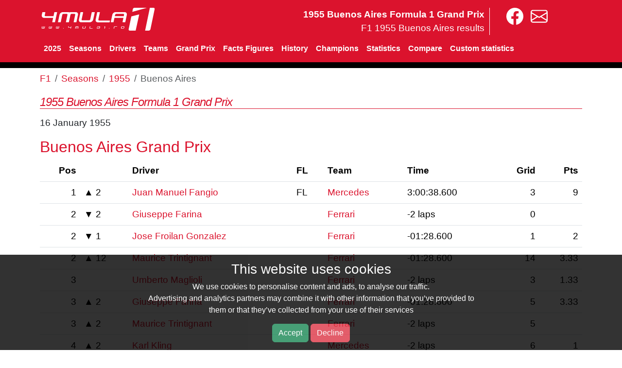

--- FILE ---
content_type: text/html; charset=UTF-8
request_url: https://www.4mula1stats.com/1955/buenos_aires
body_size: 3021
content:
<!doctype html>
<html lang="en" >
<head>
 <meta charset="utf-8" />
 <meta name="viewport" content="width=device-width, initial-scale=1.0" />
 <title>1955 Buenos Aires Formula 1 Grand Prix</title>
  <meta name="description" content="The 1st Formula One race in 1955, Buenos Aires, was won by Juan Manuel Fangio starting from 3rd position. Jose Froilan Gonzalez started from pole position" />
     <link rel="stylesheet" href="https://cdnjs.cloudflare.com/ajax/libs/bootstrap/5.3.2/css/bootstrap.min.css" integrity="sha512-b2QcS5SsA8tZodcDtGRELiGv5SaKSk1vDHDaQRda0htPYWZ6046lr3kJ5bAAQdpV2mmA/4v0wQF9MyU6/pDIAg==" crossorigin="anonymous" referrerpolicy="no-referrer" />
 <link rel="stylesheet" href="/41.css?t=1" />
<script
  src="https://code.jquery.com/jquery-3.6.3.min.js"
  integrity="sha256-pvPw+upLPUjgMXY0G+8O0xUf+/Im1MZjXxxgOcBQBXU="
  crossorigin="anonymous"></script>

<script src="https://cdn.jsdelivr.net/npm/bootstrap@5.3.3/dist/js/bootstrap.min.js" integrity="sha384-0pUGZvbkm6XF6gxjEnlmuGrJXVbNuzT9qBBavbLwCsOGabYfZo0T0to5eqruptLy" crossorigin="anonymous"></script>

</head>
<body>

<div class="cookieBar">
    <div class="container"><div class="cookieContent">
    <div class="row">
        <div class="content large-9 columns text-right">
            <h3>This website uses cookies</h3>
            <p>We use cookies to personalise content and ads, to analyse our traffic.<br>Advertising and analytics partners may combine it with other information that you’ve provided to <br>them or that they’ve collected from your use of their services</p>
            <p>
            <a class="btn btn-success acceptGdpr">Accept</a>
            <a class="btn btn-danger declineGdpr">Decline</a>
            </p>
        </div>
        <div class="content large-3 columns">
        </div>
    </div>
    </div>
    </div>
</div>

 <div class="header">
    <div class="container">
       <div class="row pt-3">
            <div class="col col-md-4">
                <a class="logo large-4 small-12 columns" href="/"><img width="240" height="47" src="/images/logo.svg"  alt="F1" /></a>
            </div>
            <div class="col col-md-6 text-right">
                <div class="text-top-site hide-sm">1955 Buenos Aires Formula 1 Grand Prix<br><span>F1 1955 Buenos Aires results</span></div>
            </div>
            <div class="col col-md-2 text-left zlinks">
                <a href="https://www.facebook.com/4mula1.ro" aria-label="4mula1stats on facebook"><img class="svg" width="35" src="/images/facebook.svg" alt="4mula1stats on facebook"></a>
                <a href="/contact" aria-label="contact us"><img class="svg" width="35" src="/images/envelope.svg" alt="contact us""></a>
            </div>
       </div>
        <div class="menu-trigger"><div><span></span><span></span><span></span></div></div>
        <nav class="navbar navbar-expand-sm main41"><div clas="container">
            <div class="navbar-nav">
                <a class="nav-link"  href="/2025">2025</a>
                <a class="nav-link mo hide-sm"  href="/seasons">Seasons</a>
                <a class="nav-link"  href="/driver">Drivers</a>
                <a class="nav-link mo hide-sm"  href="/team">Teams</a>
                <a class="nav-link mo hide-sm"  href="/grandprix">Grand Prix</a>
                <a class="nav-link mo hide-sm"  href="/facts-figures/" >Facts Figures</a>
                <a class="nav-link mo hide-sm"  href="/history" >History</a>
                <a class="nav-link mo hide-sm"  href="/champions">Champions</a>
                <a class="nav-link"  href="/statistics/">Statistics</a>
                <a class="nav-link"  href="/compare/driver">Compare</a>
                <a class="nav-link"  href="/custom">Custom statistics</a>
                <a id="mobile-menu-show" href='#' class="d-sm-none text-end" rel="nofollow"><img class="svg" width="35" src="/images/bars-solid.svg" alt="menu" /></a>
                <a id="mobile-menu-hide" href='#' class="d-none" rel="nofollow"><img class="svg" width="35" src="/images/circle-xmark-solid.svg" class="circle" /></a>
            </div>
       </nav>
       </div>
    </div>
</div>
<div class="container" id="mainContent">
    <nav aria-label="breadcrumb" class="pt-2">
  <ol class="breadcrumb">
    <li class="breadcrumb-item"><a href="/">F1</a></li>
                        <li class="breadcrumb-item"><a href="/seasons">Seasons</a></li>
                                <li class="breadcrumb-item"><a href="/1955">1955</a></li>
                                <li class="breadcrumb-item active">Buenos Aires</li>
              </ol>
</nav>    
    <h1 class="page-title">1955 Buenos Aires Formula 1 Grand Prix</h1>
    <p>16 January 1955</p>
<h2><a href="/grandprix/buenos_aires">Buenos Aires Grand Prix</a></h2>

<div class="table-responsive">
<table class="table">
<tr>
    <th class="ar">Pos</th>
    <th>&nbsp;</th>
    <th>Driver</th>
    <th>FL</th>
    <th>Team</th>
    <th>Time</th>
    <th class="text-end">Grid</th>
    <th class="text-end">Pts</th>
</tr>
<tr>
    <td class="ar">1</td>
    <td class="colorGreen">&#9650; 2</td>
    <td><a href="/driver/juan_manuel_fangio">Juan Manuel Fangio</a></td>
    <td><span title="1:48.300">FL</span></td>
    <td><a href="/team/mercedes">Mercedes</a></td>
    <td>3:00:38.600</td>
    <td class="text-end">3</td>
    <td class="text-end">9</td>
</tr>
<tr>
    <td class="ar">2</td>
    <td class="colorRed">&#9660; 2</td>
    <td><a href="/driver/giuseppe_farina">Giuseppe Farina</a></td>
    <td></td>
    <td><a href="/team/ferrari">Ferrari</a></td>
    <td>-2 laps</td>
    <td class="text-end">0</td>
    <td class="text-end">&nbsp;</td>
</tr>
<tr>
    <td class="ar">2</td>
    <td class="colorRed">&#9660; 1</td>
    <td><a href="/driver/jose_froilan_gonzalez">Jose Froilan Gonzalez</a></td>
    <td></td>
    <td><a href="/team/ferrari">Ferrari</a></td>
    <td>-01:28.600</td>
    <td class="text-end">1</td>
    <td class="text-end">2</td>
</tr>
<tr>
    <td class="ar">2</td>
    <td class="colorGreen">&#9650; 12</td>
    <td><a href="/driver/maurice_trintignant">Maurice Trintignant</a></td>
    <td></td>
    <td><a href="/team/ferrari">Ferrari</a></td>
    <td>-01:28.600</td>
    <td class="text-end">14</td>
    <td class="text-end">3.33</td>
</tr>
<tr>
    <td class="ar">3</td>
    <td class=""></td>
    <td><a href="/driver/umberto_maglioli">Umberto Maglioli</a></td>
    <td></td>
    <td><a href="/team/ferrari">Ferrari</a></td>
    <td>-2 laps</td>
    <td class="text-end">3</td>
    <td class="text-end">1.33</td>
</tr>
<tr>
    <td class="ar">3</td>
    <td class="colorGreen">&#9650; 2</td>
    <td><a href="/driver/giuseppe_farina">Giuseppe Farina</a></td>
    <td></td>
    <td><a href="/team/ferrari">Ferrari</a></td>
    <td>-01:28.600</td>
    <td class="text-end">5</td>
    <td class="text-end">3.33</td>
</tr>
<tr>
    <td class="ar">3</td>
    <td class="colorGreen">&#9650; 2</td>
    <td><a href="/driver/maurice_trintignant">Maurice Trintignant</a></td>
    <td></td>
    <td><a href="/team/ferrari">Ferrari</a></td>
    <td>-2 laps</td>
    <td class="text-end">5</td>
    <td class="text-end">&nbsp;</td>
</tr>
<tr>
    <td class="ar">4</td>
    <td class="colorGreen">&#9650; 2</td>
    <td><a href="/driver/karl_kling">Karl Kling</a></td>
    <td></td>
    <td><a href="/team/mercedes">Mercedes</a></td>
    <td>-2 laps</td>
    <td class="text-end">6</td>
    <td class="text-end">1</td>
</tr>
<tr>
    <td class="ar">4</td>
    <td class="colorGreen">&#9650; 4</td>
    <td><a href="/driver/stirling_moss">Stirling Moss</a></td>
    <td></td>
    <td><a href="/team/mercedes">Mercedes</a></td>
    <td>-2 laps</td>
    <td class="text-end">8</td>
    <td class="text-end">1</td>
</tr>
<tr>
    <td class="ar">4</td>
    <td class="colorGreen">&#9650; 6</td>
    <td><a href="/driver/hans_herrmann">Hans Herrmann</a></td>
    <td></td>
    <td><a href="/team/mercedes">Mercedes</a></td>
    <td>-2 laps</td>
    <td class="text-end">10</td>
    <td class="text-end">1</td>
</tr>
<tr>
    <td class="ar">5</td>
    <td class="colorGreen">&#9650; 11</td>
    <td><a href="/driver/roberto_mieres">Roberto Mieres</a></td>
    <td></td>
    <td><a href="/team/maserati">Maserati</a></td>
    <td>-5 laps</td>
    <td class="text-end">16</td>
    <td class="text-end">2</td>
</tr>
<tr>
    <td class="ar">6</td>
    <td class="colorRed">&#9660; 2</td>
    <td><a href="/driver/jean_behra">Jean Behra</a></td>
    <td></td>
    <td><a href="/team/maserati">Maserati</a></td>
    <td>-8 laps</td>
    <td class="text-end">4</td>
    <td class="text-end">&nbsp;</td>
</tr>
<tr>
    <td class="ar">6</td>
    <td class="colorGreen">&#9650; 1</td>
    <td><a href="/driver/harry_schell">Harry Schell</a></td>
    <td></td>
    <td><a href="/team/maserati">Maserati</a></td>
    <td>-8 laps</td>
    <td class="text-end">7</td>
    <td class="text-end">&nbsp;</td>
</tr>
<tr>
    <td class="ar">7</td>
    <td class="colorRed">&#9660; 7</td>
    <td><a href="/driver/sergio_mantovani">Sergio Mantovani</a></td>
    <td></td>
    <td><a href="/team/maserati">Maserati</a></td>
    <td>-13 laps</td>
    <td class="text-end">0</td>
    <td class="text-end">&nbsp;</td>
</tr>
<tr>
    <td class="ar">7</td>
    <td class="colorGreen">&#9650; 11</td>
    <td><a href="/driver/harry_schell">Harry Schell</a></td>
    <td></td>
    <td><a href="/team/maserati">Maserati</a></td>
    <td>-13 laps</td>
    <td class="text-end">18</td>
    <td class="text-end">&nbsp;</td>
</tr>
<tr>
    <td class="ar">7</td>
    <td class="colorGreen">&#9650; 11</td>
    <td><a href="/driver/luigi_musso">Luigi Musso</a></td>
    <td></td>
    <td><a href="/team/maserati">Maserati</a></td>
    <td>-13 laps</td>
    <td class="text-end">18</td>
    <td class="text-end">&nbsp;</td>
</tr>
<tr class="retire">
    <td class="ar">8</td>
    <td class="colorGreen">&#9650; 10</td>
    <td><a href="/driver/luigi_musso">Luigi Musso</a></td>
    <td></td>
    <td><a href="/team/maserati">Maserati</a></td>
    <td>54 laps</td>
    <td class="text-end">18</td>
    <td class="text-end">&nbsp;</td>
</tr>
<tr class="retire">
    <td class="ar">8</td>
    <td class="colorGreen">&#9650; 11</td>
    <td><a href="/driver/jean_behra">Jean Behra</a></td>
    <td></td>
    <td><a href="/team/maserati">Maserati</a></td>
    <td>54 laps</td>
    <td class="text-end">19</td>
    <td class="text-end">&nbsp;</td>
</tr>
<tr class="retire">
    <td class="ar">8</td>
    <td class="colorGreen">&#9650; 11</td>
    <td><a href="/driver/sergio_mantovani">Sergio Mantovani</a></td>
    <td></td>
    <td><a href="/team/maserati">Maserati</a></td>
    <td>54 laps</td>
    <td class="text-end">19</td>
    <td class="text-end">&nbsp;</td>
</tr>
<tr class="retire">
    <td class="ar">9</td>
    <td class="colorRed">&#9660; 9</td>
    <td><a href="/driver/harry_schell">Harry Schell</a></td>
    <td></td>
    <td><a href="/team/maserati">Maserati</a></td>
    <td>54 laps</td>
    <td class="text-end">0</td>
    <td class="text-end">&nbsp;</td>
</tr>
<tr class="retire">
    <td class="ar">9</td>
    <td class="colorGreen">&#9650; 4</td>
    <td><a href="/driver/carlos_menditeguy">Carlos Menditeguy</a></td>
    <td></td>
    <td><a href="/team/maserati">Maserati</a></td>
    <td>54 laps</td>
    <td class="text-end">13</td>
    <td class="text-end">&nbsp;</td>
</tr>
<tr class="retire">
    <td class="ar">9</td>
    <td class="colorGreen">&#9650; 11</td>
    <td><a href="/driver/clemar_bucci">Clemar Bucci</a></td>
    <td></td>
    <td><a href="/team/maserati">Maserati</a></td>
    <td>54 laps</td>
    <td class="text-end">20</td>
    <td class="text-end">&nbsp;</td>
</tr>
<tr class="retire">
    <td class="ar">10</td>
    <td class="colorGreen">&#9650; 7</td>
    <td><a href="/driver/jesus_iglesias">Jesus Iglesias</a></td>
    <td></td>
    <td><a href="/team/gordini">Gordini</a></td>
    <td>38 laps</td>
    <td class="text-end">17</td>
    <td class="text-end">&nbsp;</td>
</tr>
<tr class="retire">
    <td class="ar">11</td>
    <td class="colorGreen">&#9650; 3</td>
    <td><a href="/driver/maurice_trintignant">Maurice Trintignant</a></td>
    <td></td>
    <td><a href="/team/ferrari">Ferrari</a></td>
    <td>36 laps</td>
    <td class="text-end">14</td>
    <td class="text-end">&nbsp;</td>
</tr>
<tr class="retire">
    <td class="ar">12</td>
    <td class="colorRed">&#9660; 1</td>
    <td><a href="/driver/luigi_villoresi">Luigi Villoresi</a></td>
    <td></td>
    <td><a href="/team/lancia">Lancia</a></td>
    <td>36 laps</td>
    <td class="text-end">11</td>
    <td class="text-end">&nbsp;</td>
</tr>
<tr class="retire">
    <td class="ar">12</td>
    <td class=""></td>
    <td><a href="/driver/eugenio_castellotti">Eugenio Castellotti</a></td>
    <td></td>
    <td><a href="/team/lancia">Lancia</a></td>
    <td>36 laps</td>
    <td class="text-end">12</td>
    <td class="text-end">&nbsp;</td>
</tr>
<tr class="retire">
    <td class="ar">13</td>
    <td class="colorRed">&#9660; 13</td>
    <td><a href="/driver/stirling_moss">Stirling Moss</a></td>
    <td></td>
    <td><a href="/team/mercedes">Mercedes</a></td>
    <td>29 laps</td>
    <td class="text-end">0</td>
    <td class="text-end">&nbsp;</td>
</tr>
<tr class="retire">
    <td class="ar">14</td>
    <td class="colorGreen">&#9650; 7</td>
    <td><a href="/driver/alfredo_uria">Alfredo Uria</a></td>
    <td></td>
    <td><a href="/team/maserati">Maserati</a></td>
    <td>23 laps</td>
    <td class="text-end">21</td>
    <td class="text-end">&nbsp;</td>
</tr>
<tr class="retire">
    <td class="ar">15</td>
    <td class="colorRed">&#9660; 13</td>
    <td><a href="/driver/alberto_ascari">Alberto Ascari</a></td>
    <td></td>
    <td><a href="/team/lancia">Lancia</a></td>
    <td>22 laps</td>
    <td class="text-end">2</td>
    <td class="text-end">&nbsp;</td>
</tr>
<tr class="retire">
    <td class="ar">16</td>
    <td class="colorRed">&#9660; 1</td>
    <td><a href="/driver/elie_bayol">Elie Bayol</a></td>
    <td></td>
    <td><a href="/team/gordini">Gordini</a></td>
    <td>8 laps</td>
    <td class="text-end">15</td>
    <td class="text-end">&nbsp;</td>
</tr>
<tr class="retire">
    <td class="ar">17</td>
    <td class="colorRed">&#9660; 6</td>
    <td><a href="/driver/luigi_villoresi">Luigi Villoresi</a></td>
    <td></td>
    <td><a href="/team/lancia">Lancia</a></td>
    <td>2 laps</td>
    <td class="text-end">11</td>
    <td class="text-end">&nbsp;</td>
</tr>
<tr class="retire">
    <td class="ar">18</td>
    <td class="colorRed">&#9660; 14</td>
    <td><a href="/driver/jean_behra">Jean Behra</a></td>
    <td></td>
    <td><a href="/team/maserati">Maserati</a></td>
    <td>2 laps</td>
    <td class="text-end">4</td>
    <td class="text-end">&nbsp;</td>
</tr>
<tr class="retire">
    <td class="ar">19</td>
    <td class="colorRed">&#9660; 13</td>
    <td><a href="/driver/karl_kling">Karl Kling</a></td>
    <td></td>
    <td><a href="/team/mercedes">Mercedes</a></td>
    <td>2 laps</td>
    <td class="text-end">6</td>
    <td class="text-end">&nbsp;</td>
</tr>
<tr class="retire">
    <td class="ar">20</td>
    <td class="colorRed">&#9660; 11</td>
    <td><a href="/driver/pablo_birger">Pablo Birger</a></td>
    <td></td>
    <td><a href="/team/gordini">Gordini</a></td>
    <td>2 laps</td>
    <td class="text-end">9</td>
    <td class="text-end">&nbsp;</td>
</tr>
<tr class="retire">
    <td class="ar">21</td>
    <td class="colorRed">&#9660; 8</td>
    <td><a href="/driver/carlos_menditeguy">Carlos Menditeguy</a></td>
    <td></td>
    <td><a href="/team/maserati">Maserati</a></td>
    <td>1 lap</td>
    <td class="text-end">13</td>
    <td class="text-end">&nbsp;</td>
</tr>
</table>
</div>

<p><strong>Fastest lap</strong> Juan Manuel Fangio : 1:48.300</p>




        <h2>First and last</h2>
<div class="table-responsive">
<table class="table">
    <tr><th>Type</th><th>Driver</th></tr>
            <tr>
        <td>race</td>
        <td>Jesus Iglesias</td>
    </tr>
                    </table>
</div>

        <h2>First</h2>
<table class="table">
    <tr><th>Type</th><th>Driver</th><th>#Future</th></tr>
            <tr>
        <td>race</td>
        <td>Alfredo Uria</td>
        <td>1</td>
    </tr>
            <tr>
        <td>race</td>
        <td>Eugenio Castellotti</td>
        <td>17</td>
    </tr>
                    </table>


        <h2>Last</h2>
<table class="table">
    <tr><th>Type</th><th>Driver</th><th>#Past</th></tr>
            <tr>
        <td>race</td>
        <td>Clemar Bucci</td>
        <td>4</td>
    </tr>
            <tr>
        <td>race</td>
        <td>Pablo Birger</td>
        <td>1</td>
    </tr>
            <tr>
        <td>race</td>
        <td>Sergio Mantovani</td>
        <td>17</td>
    </tr>
                    <tr>
        <td>podium</td>
        <td>Jose Froilan Gonzalez</td>
        <td>14</td>
    </tr>
            <tr>
        <td>podium</td>
        <td>Umberto Maglioli</td>
        <td>1</td>
    </tr>
            </table>

                <h2>Aniversary</h2>
<table class="table">
    <tr><th>Type</th><th>Driver</th><th>#Aniversary</th><th>#Future</th></tr>
            <tr>
        <td>podium</td>
        <td>Juan Manuel Fangio</td>
        <td>20</td>
        <td>15</td>
    </tr>
            </table>

</div>
<div id="footer" class="mt-4 pt-4">
    <div class="container">
        <a href="/contact" aria-label="contact us" class="me-3"><img class="svg" src="/images/envelope.svg" title="email" width="28px"></a>
        <a href="/links.html">Links</a>																																</ul>
        <p class="footer pt-4">Formula1 1955 Buenos Aires Grand Prix results</p>
        <p class="footer pb-4" itemscope itemtype="http://schema.org/SportsOrganization">©2013-2026 All Rights Reserved. This is a unofficial <span itemprop="sport">Formula1</span> page</p>
    </div>
</div>
<script type="text/javascript" src="/script.js?t=1"></script>
<script type="text/javascript" src="https://cdnjs.cloudflare.com/ajax/libs/jquery.tablesorter/2.31.2/js/jquery.tablesorter.min.js"></script><script type="text/javascript" src="/js/bootstrap.min.js?v="></script>int(0)

</body>
</html>


--- FILE ---
content_type: image/svg+xml
request_url: https://www.4mula1stats.com/images/envelope.svg
body_size: 97
content:
<?xml version="1.0" standalone="no"?>
        <!DOCTYPE svg PUBLIC "-//W3C//DTD SVG 1.1//EN" 
        "http://www.w3.org/Graphics/SVG/1.1/DTD/svg11.dtd">  <svg xmlns="http://www.w3.org/2000/svg" width="16" height="16" fill="currentColor" class="bi bi-envelope" viewBox="0 0 16 16"> <path d="M0 4a2 2 0 0 1 2-2h12a2 2 0 0 1 2 2v8a2 2 0 0 1-2 2H2a2 2 0 0 1-2-2V4Zm2-1a1 1 0 0 0-1 1v.217l7 4.2 7-4.2V4a1 1 0 0 0-1-1H2Zm13 2.383-4.708 2.825L15 11.105V5.383Zm-.034 6.876-5.64-3.471L8 9.583l-1.326-.795-5.64 3.47A1 1 0 0 0 2 13h12a1 1 0 0 0 .966-.741ZM1 11.105l4.708-2.897L1 5.383v5.722Z"/> </svg>  

--- FILE ---
content_type: image/svg+xml
request_url: https://www.4mula1stats.com/images/logo.svg
body_size: 1357
content:
<?xml version="1.0" encoding="utf-8"?>
<!-- Generator: Adobe Illustrator 26.0.1, SVG Export Plug-In . SVG Version: 6.00 Build 0)  -->
<svg version="1.1" id="Layer_1" xmlns="http://www.w3.org/2000/svg" xmlns:xlink="http://www.w3.org/1999/xlink" x="0px" y="0px"
	 viewBox="0 0 152 30.7" style="enable-background:new 0 0 152 30.7;" xml:space="preserve">
<style type="text/css">
	.st0{fill:#FFFFFF;}
</style>
<path class="st0" d="M124.9,0c-1.1,0-2.1,0.8-2.3,1.9l-0.7,3.6L141.5,0H124.9z"/>
<path class="st0" d="M120.6,11.6L117,28.8c-0.2,1,0.5,1.9,1.5,1.9h7.9l4.8-21.8L120.6,11.6z"/>
<path class="st0" d="M150.4,0h-4.9l-6.4,30.7h4.9c1.1,0,2.1-0.8,2.3-1.9l5.6-26.9C152.1,0.8,151.5,0,150.4,0z"/>
<path class="st0" d="M20.5,5.8h-3.1c-0.2,0-0.3,0.1-0.3,0.3L16,11.2H5c-0.3,0-0.5-0.1-0.7-0.2c-0.2-0.2-0.2-0.6-0.1-1.1L5,6.2
	C5,6.1,5,6,4.9,5.9C4.9,5.9,4.8,5.8,4.7,5.8H1.3C1.1,5.8,1,5.9,1,6.1L0.2,9.6c-0.2,1.1,0,2.1,0.6,2.8c0.6,0.8,1.6,1.2,2.9,1.2h11.8
	l-1.2,5.5c0,0.1,0,0.2,0.1,0.3c0.1,0.1,0.2,0.1,0.2,0.1h3.1c0.2,0,0.3-0.1,0.3-0.3l2.8-13c0-0.1,0-0.2-0.1-0.3
	C20.7,5.9,20.6,5.8,20.5,5.8z"/>
<path class="st0" d="M45.5,5.8h-5.9c-0.9,0-1.7,0.1-2.4,0.4C36.7,6,36,5.8,35.3,5.8h-6.4c-3,0-4.5,2-4.9,3.8l-2,9.5
	c0,0.1,0,0.2,0.1,0.3c0.1,0.1,0.2,0.1,0.2,0.1h3.1c0.2,0,0.3-0.1,0.3-0.3l2-9.5c0.1-0.7,0.6-1.5,1.6-1.5h4.6c0.3,0,0.5,0.1,0.7,0.3
	c0.2,0.2,0.2,0.6,0.1,1.1l-2,9.5c0,0.1,0,0.2,0.1,0.3c0.1,0.1,0.2,0.1,0.2,0.1h3.4c0.2,0,0.3-0.1,0.3-0.3l2-9.5
	c0.2-0.7,0.7-1.5,1.3-1.5h4.3c0.3,0,0.5,0.1,0.6,0.3c0.2,0.3,0.3,0.7,0.2,1.1l-2,9.5c0,0.1,0,0.2,0.1,0.3c0.1,0.1,0.2,0.1,0.2,0.1
	h3.1c0.2,0,0.3-0.1,0.3-0.3l2-9.5c0.2-1.2,0.1-2.2-0.5-2.9C47.8,6.2,46.8,5.8,45.5,5.8z"/>
<path class="st0" d="M71,5.8h-3.3c-0.2,0-0.3,0.1-0.3,0.3l-2,9.2c-0.1,0.5-0.4,1.5-1.3,1.5h-9.5c-0.3,0-0.6-0.1-0.7-0.2
	c-0.2-0.2-0.2-0.6-0.1-1.1l2-9.2c0-0.1,0-0.2-0.1-0.3c-0.1-0.1-0.2-0.1-0.2-0.1h-3c-0.2,0-0.3,0.1-0.3,0.3l-2,9.2
	c-0.3,1.3-0.1,2.4,0.5,3.1c0.5,0.7,1.4,1,2.6,1h11.2c2.4,0,4.3-1.6,4.9-4l2-9.2c0-0.1,0-0.2-0.1-0.3C71.2,5.9,71.1,5.8,71,5.8z"/>
<path class="st0" d="M114,6.9c-0.6-0.7-1.5-1.1-2.8-1.1H99.8c-2.5,0-4.3,1.5-4.8,3.8l-2,9.4c0,0.1,0,0.2,0.1,0.3
	c0.1,0.1,0.2,0.1,0.2,0.1h3.1c0.2,0,0.3-0.1,0.3-0.3l1.2-5.6h12.1l-1.2,5.5c0,0.1,0,0.2,0.1,0.3c0.1,0.1,0.2,0.1,0.2,0.1h3.1
	c0.2,0,0.3-0.1,0.3-0.3l2-9.4C114.7,8.6,114.6,7.6,114,6.9z M98.4,11.3l0.3-1.5c0.1-0.6,0.5-1.6,1.6-1.6h9.6c0.3,0,0.6,0.1,0.7,0.3
	c0.2,0.2,0.2,0.7,0.1,1.2l-0.3,1.6H98.4z"/>
<path class="st0" d="M91.4,17.1H77.2c-0.3,0-0.5-0.1-0.7-0.3c-0.2-0.2-0.3-0.6-0.2-1.1l2-9.5c0-0.1,0-0.2-0.1-0.3
	c-0.1-0.1-0.2-0.1-0.2-0.1H75c-0.2,0-0.3,0.1-0.3,0.3l-2,9.5c-0.3,1.3-0.1,2.2,0.4,2.9c0.6,0.7,1.6,1.1,3,1.1h15
	c0.2,0,0.3-0.1,0.3-0.3l0.4-1.8c0-0.1,0-0.2-0.1-0.3C91.6,17.1,91.5,17.1,91.4,17.1z"/>
<g>
	<path class="st0" d="M1.9,27.8c-0.1,0.1-0.3,0.1-0.5,0.1H0.7c-0.5,0-0.8-0.3-0.7-0.8L0.4,25h0.7l-0.4,2.1c0,0.2,0,0.4,0.2,0.4h0.4
		c0.2,0,0.4-0.1,0.4-0.4L2.2,25h0.7l-0.4,2.1c0,0.2,0,0.4,0.2,0.4H3c0.2,0,0.4-0.1,0.4-0.4L3.8,25h0.7l-0.4,2.1
		c-0.1,0.5-0.5,0.8-1,0.8H2.4C2.2,27.9,2,27.8,1.9,27.8z"/>
	<path class="st0" d="M11.6,27.8c-0.1,0.1-0.3,0.1-0.5,0.1h-0.8c-0.5,0-0.8-0.3-0.7-0.8l0.4-2.1h0.7l-0.4,2.1c0,0.2,0,0.4,0.2,0.4
		H11c0.2,0,0.4-0.1,0.4-0.4l0.4-2.1h0.7l-0.4,2.1c0,0.2,0,0.4,0.2,0.4h0.3c0.2,0,0.4-0.1,0.4-0.4l0.4-2.1h0.7l-0.4,2.1
		c-0.1,0.5-0.5,0.8-1,0.8h-0.7C11.9,27.9,11.7,27.8,11.6,27.8z"/>
	<path class="st0" d="M21.3,27.8c-0.1,0.1-0.3,0.1-0.5,0.1H20c-0.5,0-0.8-0.3-0.7-0.8l0.4-2.1h0.7l-0.4,2.1c0,0.2,0,0.4,0.2,0.4h0.4
		c0.2,0,0.4-0.1,0.4-0.4l0.4-2.1h0.7l-0.4,2.1c0,0.2,0,0.4,0.2,0.4h0.3c0.2,0,0.4-0.1,0.4-0.4l0.4-2.1h0.7l-0.4,2.1
		c-0.1,0.5-0.5,0.8-1,0.8h-0.7C21.6,27.9,21.4,27.8,21.3,27.8z"/>
	<path class="st0" d="M29.6,27.9h-0.7l0.1-0.7h0.7L29.6,27.9z"/>
	<path class="st0" d="M38.7,27.9l0.3-1.3h-2.7c-0.5,0-0.8-0.4-0.7-0.8l0.2-0.8h0.8l-0.2,0.8c0,0.2,0,0.4,0.2,0.4h2.5l0.3-1.2H40
		l-0.6,2.9H38.7z"/>
	<path class="st0" d="M48.9,25c0.6,0,0.8,0.4,0.7,0.8l-0.4,2.1h-0.7l0.4-2.1c0-0.2-0.1-0.4-0.2-0.4h-0.4c-0.2,0-0.3,0.2-0.4,0.4
		l-0.4,2.1h-0.7l0.4-2.1c0-0.2,0-0.4-0.2-0.4h-0.4c-0.2,0-0.4,0.2-0.4,0.4l-0.4,2.1H45l0.4-2.1c0.1-0.4,0.4-0.8,1-0.8h0.8
		c0.2,0,0.3,0,0.4,0.1c0.1-0.1,0.3-0.1,0.5-0.1H48.9z"/>
	<path class="st0" d="M55.3,25H56l-0.4,2.1c0,0.2,0,0.4,0.2,0.4h2.1c0.2,0,0.3-0.1,0.3-0.4l0.4-2.1h0.7l-0.4,2.1
		c-0.1,0.5-0.5,0.8-1,0.8h-2.5c-0.5,0-0.7-0.4-0.6-0.8L55.3,25z"/>
	<path class="st0" d="M65.4,27.5h3.1l-0.1,0.4h-3.3c-0.6,0-0.8-0.3-0.7-0.8l0.4-2.1h0.7l-0.4,2.1C65.1,27.4,65.2,27.5,65.4,27.5z"/>
	<path class="st0" d="M74.6,25.4l0.1-0.4h3.3c0.5,0,0.8,0.3,0.6,0.8l-0.3,1.3c-0.1,0.4-0.5,0.8-1,0.8h-2.5c-0.5,0-0.7-0.4-0.7-0.8
		c0.1-0.5,0.5-0.8,1-0.8h2.6l0.1-0.5c0-0.2,0-0.4-0.2-0.4H74.6z M77.7,26.6h-2.4c-0.2,0-0.4,0.2-0.5,0.4c0,0.2,0.1,0.4,0.3,0.4h2.1
		c0.2,0,0.4-0.2,0.4-0.4L77.7,26.6z"/>
	<path class="st0" d="M84.7,25.8c0-0.2,0-0.4-0.2-0.4h-0.2l0.1-0.4h0.4c0.6,0,0.8,0.4,0.7,0.8L85,27.9h-0.7L84.7,25.8z"/>
	<path class="st0" d="M91.2,27.9h-0.7l0.1-0.7h0.7L91.2,27.9z"/>
	<path class="st0" d="M101.6,25l-0.1,0.4h-3.2c-0.2,0-0.4,0.2-0.4,0.4l-0.4,2.1h-0.7l0.4-2.1c0.1-0.5,0.4-0.8,1-0.8H101.6z"/>
	<path class="st0" d="M107.4,27.9c-0.5,0-0.8-0.4-0.7-0.8l0.3-1.3c0.1-0.5,0.5-0.8,1-0.8h2.5c0.5,0,0.8,0.3,0.7,0.8l-0.3,1.3
		c-0.1,0.4-0.5,0.8-1,0.8H107.4z M109.8,27.5c0.2,0,0.4-0.2,0.4-0.4l0.3-1.3c0.1-0.2,0-0.4-0.2-0.4h-2.1c-0.2,0-0.4,0.1-0.4,0.4
		l-0.3,1.3c0,0.2,0,0.4,0.3,0.4H109.8z"/>
</g>
</svg>
